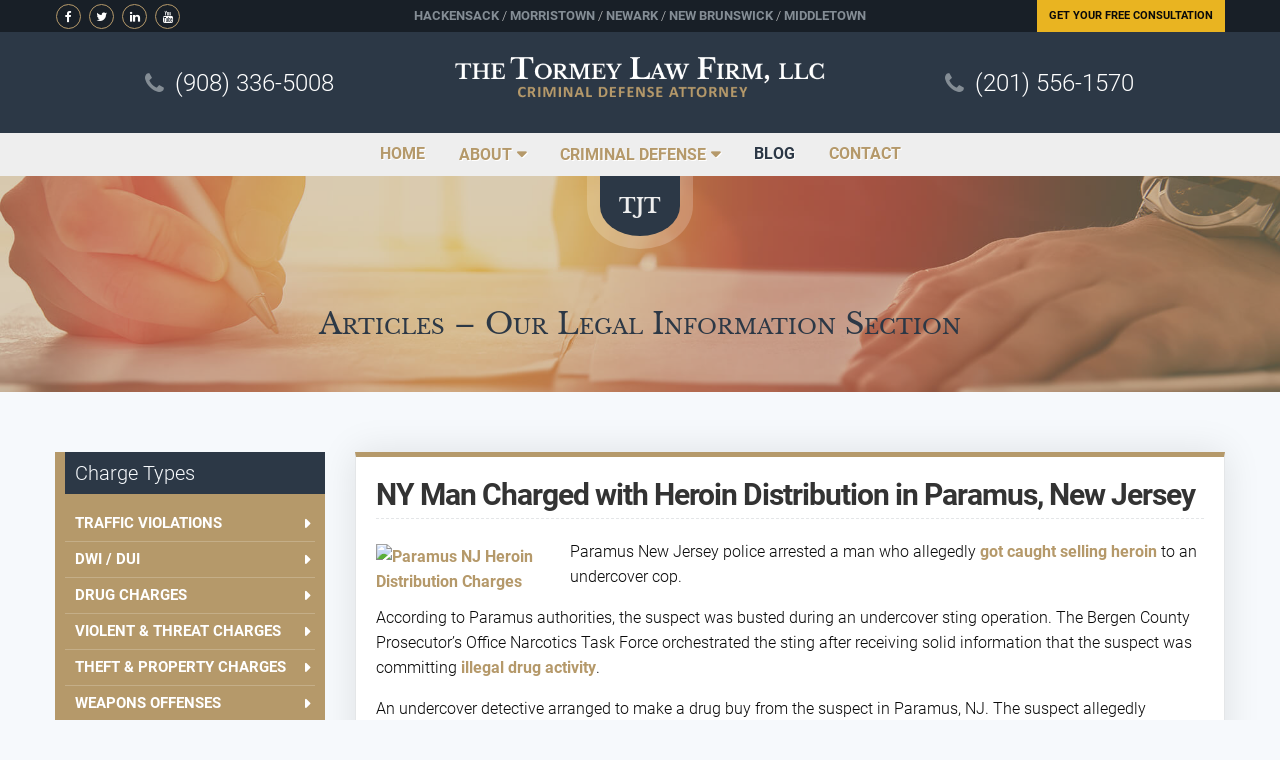

--- FILE ---
content_type: application/javascript; charset=UTF-8
request_url: https://criminallawyerinnj.com/wp-content/cache/min/1/wp-content/themes/criminallawnj/assets/js/theme-scripts.js?ver=1766597868
body_size: 842
content:
jQuery(function(){setUpNavigation();setUpVideoLibrary();animateNumbers();setUpAnimations();setUpTestimonials();copyToClipboard();jQuery('[data-toggle="collapse"]').click(jQuery.fn.toggleCollapse);jQuery('.entry-content').fitVids()});jQuery(document).foundation();function setUpNavigation(){jQuery('#nav-primary').smartmenus({noMouseOver:!0,subIndicators:!1,keepInViewport:!1});jQuery('.sidebar-menu').smartmenus({subIndicators:!1})};var map;function setUpGoogleMap(){var latLngHA=new google.maps.LatLng(40.886286,-74.042931);var latLngMO=new google.maps.LatLng(40.787725,-74.467807);var markerIconURL=WPURLS.templateUrl+'/assets/images/map-marker.png';var mapOptions={center:latLngHA,zoom:12,scrollwheel:!1,mapTypeControl:!1,streetViewControl:!1,mapTypeId:google.maps.MapTypeId.ROADMAP,styles:[{"featureType":"water","elementType":"geometry","stylers":[{"color":"#e9e9e9"},{"lightness":17}]},{"featureType":"landscape","elementType":"geometry","stylers":[{"color":"#f5f5f5"},{"lightness":20}]},{"featureType":"road.highway","elementType":"geometry.fill","stylers":[{"color":"#ffffff"},{"lightness":17}]},{"featureType":"road.highway","elementType":"geometry.stroke","stylers":[{"color":"#ffffff"},{"lightness":29},{"weight":0.2}]},{"featureType":"road.arterial","elementType":"geometry","stylers":[{"color":"#ffffff"},{"lightness":18}]},{"featureType":"road.local","elementType":"geometry","stylers":[{"color":"#ffffff"},{"lightness":16}]},{"featureType":"poi","elementType":"geometry","stylers":[{"color":"#f5f5f5"},{"lightness":21}]},{"featureType":"poi.park","elementType":"geometry","stylers":[{"color":"#dedede"},{"lightness":21}]},{"elementType":"labels.text.stroke","stylers":[{"visibility":"on"},{"color":"#ffffff"},{"lightness":16}]},{"elementType":"labels.text.fill","stylers":[{"saturation":36},{"color":"#333333"},{"lightness":40}]},{"elementType":"labels.icon","stylers":[{"visibility":"off"}]},{"featureType":"transit","elementType":"geometry","stylers":[{"color":"#f2f2f2"},{"lightness":19}]},{"featureType":"administrative","elementType":"geometry.fill","stylers":[{"color":"#fefefe"},{"lightness":20}]},{"featureType":"administrative","elementType":"geometry.stroke","stylers":[{"color":"#fefefe"},{"lightness":17},{"weight":1.2}]}]};var map=new google.maps.Map(document.getElementById('google-map'),mapOptions);var bounds=new google.maps.LatLngBounds();var markerBrunswick=new google.maps.Marker({position:latLngHA,map:map,animation:google.maps.Animation.DROP,title:'Hackensack Office',icon:''+markerIconURL});var markerRichmond=new google.maps.Marker({position:latLngMO,map:map,animation:google.maps.Animation.DROP,title:'Morristown Office',icon:''+markerIconURL});bounds.extend(latLngHA);bounds.extend(latLngMO);map.fitBounds(bounds)}
function setUpAnimations(){wow=new WOW({animateClass:'animated',offset:100});wow.init()}
var animateNumbers=function(){jQuery(".banner-stats").appear(function(){jQuery('.banner-stats .amount').each(function(){var dataperc=jQuery(this).attr('data-perc');jQuery(this).delay(6000).countTo({from:0,to:dataperc,speed:2000,refreshInterval:50,formatter:function(value,options){value=value.toFixed(options.decimals);value=value.replace(/\B(?=(\d{3})+(?!\d))/g,',');return value}})})})};function setUpTestimonials(){jQuery('#avvo-ratings .flexslider').flexslider({controlNav:!1,directionNav:!1,});jQuery('#avvo-ratings-side .flexslider').flexslider({controlNav:!1,directionNav:!1,smoothHeight:!0})}
function setUpVideoLibrary(){jQuery('.video-library-item .video-library-item-title a').on('click',function(e){e.preventDefault();jQuery(this).toggleClass('active');jQuery(this).parent().next().slideFadeToggle(200,function(){jQuery(this).toggleClass('closed')})})}
jQuery.fn.toggleCollapse=function(e){e.preventDefault();var triggerElem=jQuery(this);var targetElem=jQuery(this).data('target');jQuery(triggerElem).toggleClass('active');jQuery(targetElem).slideFadeToggle(200,function(){jQuery(this).toggleClass('closed')})};jQuery.fn.slideFadeToggle=function(speed,easing,callback){return this.animate({opacity:'toggle',height:'toggle'},speed,easing,callback)};function copyToClipboard(){console.log('copying to clipboard');jQuery('.js-button-copy').click(function(){var text=document.getElementById('myText').innerHTML;navigator.clipboard.writeText(text);jQuery('.js-message').show();setTimeout(function(){jQuery('.js-message').hide()},2000)})}